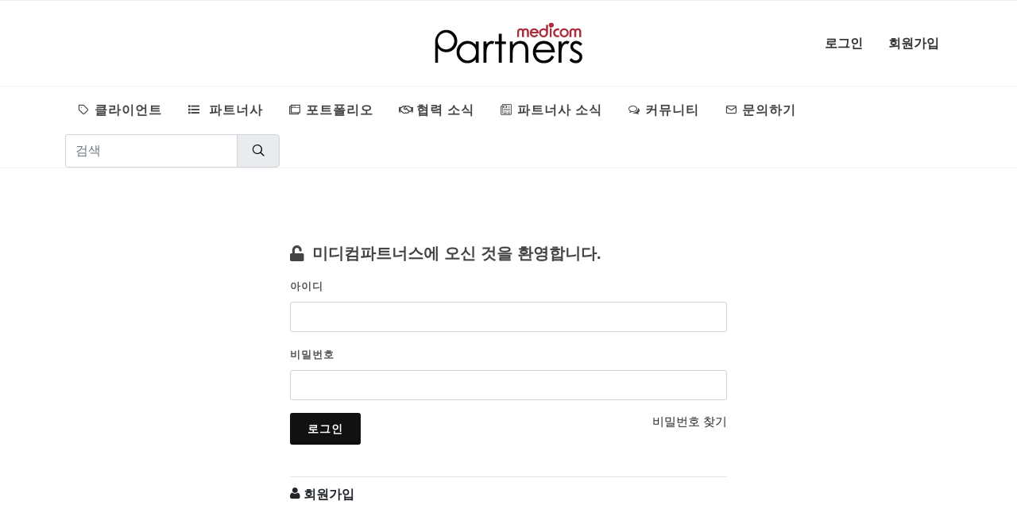

--- FILE ---
content_type: text/html; charset=UTF-8
request_url: https://www.medicompartners.co.kr/partners/view.php?code=st4drone
body_size: 46660
content:
<!DOCTYPE html>
<html lang="ko" xmlns="http://www.w3.org/1999/xhtml">
<head>
        <meta charset="utf-8">
        <meta http-equiv="X-UA-Compatible" content="IE=edge">
   <title>미디컴파트너스</title>
        <meta name="author" content="partners">
        <meta name="robots" content="all,follow">
<meta name="keywords" content="파트너스, 인플루언서, 디자인, 영상, 포토, 개발, 모델, 행사, 마케팅, 제휴">
<meta name="description" content="인플루언서, 디자인, 영상, 포토, 개발, 모델, 행사, 마케팅, 제휴 - 협력사 네트워크 플랫폼 ">
<meta property="og:image" content="../images/icon.jpg">
<meta property="og:type" content="website">
 <meta property="og:title" content="미디컴파트너스">
 <meta property="og:description" content="인플루언서, 디자인, 영상, 포토, 개발, 모델, 행사, 마케팅, 제휴 - 협력사 네트워크 플랫폼">
 <meta property="og:url" content="https://www.medicompartners.co.kr">
<link rel="canonical" href="https://www.medicompartners.co.kr">
        <!-- Favicon and Touch Icons-->
        <link rel="apple-touch-icon" sizes="180x180" href="../images/apple-icon-180x180.png">
        <link rel="icon" type="image/png" sizes="32x32" href="../images/favicon-32x32.png">
        <link rel="icon" type="image/png" sizes="16x16" href="../images/favicon-16x16.png">

	<!-- Stylesheets
	============================================= -->
	<link href="https://fonts.googleapis.com/css?family=Lato:300,400,400i,700|Poppins:300,400,500,600,700|PT+Serif:400,400i&display=swap" rel="stylesheet" type="text/css" />
	<link rel="stylesheet" href="../css_up/bootstrap.css?v=1.1" type="text/css" />
	<link rel="stylesheet" href="../css_up/style.css" type="text/css" />
	<link rel="stylesheet" href="../css_up/dark.css" type="text/css" />
	<link rel="stylesheet" href="../css_up/font-icons.css" type="text/css" />
	<link rel="stylesheet" href="../css_up/animate.css" type="text/css" />
	<link rel="stylesheet" href="../css_up/magnific-popup.css" type="text/css" />
	<link rel="stylesheet" href="../css_up/swiper.css" type="text/css" />
	<link rel="stylesheet" href="../css_up/custom.css" type="text/css" />
	<!-- Star Rating CSS -->
	<link rel="stylesheet" href="../css_up/components/bs-rating.css" type="text/css" />
	<link rel="stylesheet" href="../css_up/components/bs-filestyle.css" type="text/css" />
	<meta name="viewport" content="width=device-width, initial-scale=1" />
<meta name="naver-site-verification" content="f496939f99459d608d53e2dd4e07b675e9c623aa" />

	<!-- Document Title
	============================================= -->

<!-- Global site tag (gtag.js) - Google Analytics -->
<script async src="https://www.googletagmanager.com/gtag/js?id=G-RTSXS19XY2"></script>
<script>
  window.dataLayer = window.dataLayer || [];
  function gtag(){dataLayer.push(arguments);}
  gtag('js', new Date());

  gtag('config', 'G-RTSXS19XY2');
</script>
<script type="text/javascript" src="//wcs.naver.net/wcslog.js"></script>
<script type="text/javascript">
if(!wcs_add) var wcs_add = {};
wcs_add["wa"] = "169e952a819ccc0";
if(window.wcs) {
  wcs_do();
}
</script>

</head>

<body class="stretched">
<script>alert('로그인 / 회원가입후 이용하세요.');top.location.href='../member/login.php';</script><style>
.rating-sm .caption
{
display:none;
}
</style>
	<!-- Document Wrapper
	============================================= -->
	<div id="wrapper" class="clearfix">

	<!-- Top Bar
		============================================= -->
<div id="top-bar">
    <div class="container clearfix">

        <div class="row justify-content-between">
            <div class="col-12 col-md-auto">

                <!-- Top Links
						============================================= -->
                <div class="top-links on-click">
                    
                </div>
                <!-- .top-links end -->

            </div>

            <div class="col-12 col-md-auto on-click top-links">
	            </div>

        </div>

    </div>
</div>
<!-- #top-bar end -->

<!-- Header
		============================================= -->
<header id="header" class="header-size-sm" data-sticky-shrink="false">
<!--상단로고-->
<div class="container">
				<div class="header-row justify-content-between my-3">

					<!-- Logo
					============================================= -->
					<div id="logo" class="col-auto ms-auto ms-mb-0 me-mb-0 order-md-2">
						<a href="../index.php" class="standard-logo"><img class="mx-auto" src="../images/m_logo_up.png" alt="Logo"></a>
						<a href="../index.php" class="retina-logo"><img class="mx-auto" src="../images/m_logo_up.png" alt="Logo"></a>
					</div><!-- #logo end -->

					<div class="w-100 d-block d-md-none"></div>

					<div class="col-12 col-sm-6 col-md-4 justify-content-center justify-content-sm-start d-flex order-md-1 mb-4 mb-sm-0">

					</div>

					<div class="col-12 col-sm-6 col-md-4 order-md-3 mb-4 mb-md-0">

					<div class="top-links ">


 	<ul class="top-links-container nav align-items-center justify-content-center justify-content-sm-end">
<li class="nav-item">
								<a class="nav-link text-uppercase fw-semibold " href="../member/login.php" >로그인</a>
							</li>
<li class="nav-item">
								<a class="nav-link text-uppercase fw-semibold " href="../member/join.php" >회원가입</a>
							</li>						
						</ul>
						</div>
</div>

				</div>
			</div>
<!--상단로고-->

<div id="header-wrap" class="border-top border-f5">
    <div class="container">
        <div class="header-row justify-content-between">

            <div class="header-misc m-0">

                <!-- Top Search
							============================================= -->
<form class="m-0 " action="../search.php" method="get" style="max-width:400px;">
<div class="input-group w-100 mx-auto float-end">
							<input type="text" id="icons-filter" class="form-control" name="search" placeholder="검색"  autocomplete="off" value="">
							<span class="input-group-text">
<button type="submit" style="border: 0px !important;background-color: #e9ecef;">
								<i class="icon-line-search"></i></button>
							</span>
						</div>
      </form>
                <!-- #top-search end -->

            </div>

						<div id="primary-menu-trigger">
							<svg class="svg-trigger" viewBox="0 0 100 100"><path d="m 30,33 h 40 c 3.722839,0 7.5,3.126468 7.5,8.578427 0,5.451959 -2.727029,8.421573 -7.5,8.421573 h -20"></path><path d="m 30,50 h 40"></path><path d="m 70,67 h -40 c 0,0 -7.5,-0.802118 -7.5,-8.365747 0,-7.563629 7.5,-8.634253 7.5,-8.634253 h 20"></path></svg>
						</div>
            <!-- Primary Navigation
						============================================= -->
            <nav class="primary-menu">

            <ul class="menu-container">
 <li class="menu-item ">
                <a class="menu-link" href="https://www.medicompr.co.kr/client.php" target="_blank"><div><i class="icon-line-tag"></i>클라이언트</div></a>
                </li>

                <li class="menu-item">
                <a class="menu-link" href="#"><div><i class="icon-list"></i> 파트너사</div></a>
                <ul class="sub-menu-container">
                    <li class="menu-item mega-menu mega-menu-small">
                    <a class="menu-link" href="../partners/list.php?category=인플루언서&catesub=전체"><div><i class="icon-line-award"></i>인플루언서</div></a>
                    <div class="mega-menu-content">
                        <div class="row mx-0">
                            <ul class="sub-menu-container mega-menu-column col">
 <li class="menu-item">
                                <a class="menu-link" href="../partners/list.php?category=인플루언서&catesub=동물/펫"><div>동물/펫</div></a>
                                </li>
                                <li class="menu-item">
                                <a class="menu-link" href="../partners/list.php?category=인플루언서&catesub=뷰티/패션"><div>뷰티/패션</div></a>
                                </li>
                                <li class="menu-item">
                                <a class="menu-link" href="../partners/list.php?category=인플루언서&catesub=먹방"><div>먹방</div></a>
                                </li>
                                <li class="menu-item">
                                <a class="menu-link" href="../partners/list.php?category=인플루언서&catesub=엔터테이너"><div>엔터테이너</div></a>
                                </li>
                                <li class="menu-item">
                                <a class="menu-link" href="../partners/list.php?category=인플루언서&catesub=일상/리뷰"><div>일상/리뷰</div></a>
                                </li>
                                <li class="menu-item">
                                <a class="menu-link" href="../partners/list.php?category=인플루언서&catesub=게임"><div>게임</div></a>
                                </li>
                                <li class="menu-item">
                                <a class="menu-link" href="../partners/list.php?category=인플루언서&catesub=IT/전자기기"><div>IT/전자기기</div></a>
                                </li>
                                <li class="menu-item">
                                <a class="menu-link" href="../partners/list.php?category=인플루언서&catesub=음악/댄스"><div>음악/댄스</div></a>
                                </li>
                                <li class="menu-item">
                                <a class="menu-link" href="../partners/list.php?category=인플루언서&catesub=리빙/인테리어"><div>리빙/인테리어</div></a>
                                </li>
                            </ul>
                            <ul class="sub-menu-container mega-menu-column col">
                                <li class="menu-item">
                                <a class="menu-link" href="../partners/list.php?category=인플루언서&catesub=여행/아웃도어"><div>여행/아웃도어</div></a>
                                </li>             
                                <li class="menu-item">
                                <a class="menu-link" href="../partners/list.php?category=인플루언서&catesub=요리/베이킹"><div>요리/베이킹</div></a>
                                </li>                  
                                <li class="menu-item">
                                <a class="menu-link" href="../partners/list.php?category=인플루언서&catesub=스포츠/건강"><div>스포츠/건강</div></a>
                                </li>
                                <li class="menu-item">
                                <a class="menu-link" href="../partners/list.php?category=인플루언서&catesub=자동차"><div>자동차</div></a>
                                </li>
                                <li class="menu-item">
                                <a class="menu-link" href="../partners/list.php?category=인플루언서&catesub=키즈"><div>키즈</div></a>
                                </li>
                                <li class="menu-item">
                                <a class="menu-link" href="../partners/list.php?category=인플루언서&catesub=교육"><div>교육</div></a>
                                </li>
                                <li class="menu-item">
                                <a class="menu-link" href="../partners/list.php?category=인플루언서&catesub=이슈/트렌드"><div>이슈/트렌드</div></a>
                                </li>
                                <li class="menu-item">
                                <a class="menu-link" href="../partners/list.php?category=인플루언서&catesub=예술/공연"><div>예술/공연</div></a>
                                </li>
                            </ul>
                        </div>
                    </div>
                    </li>

                    <li class="menu-item mega-menu mega-menu-small">
                    <a class="menu-link" href="../partners/list.php?category=디자인&catesub=전체"><div><i class="icon-picture"></i>디자인</div></a>
                    <div class="mega-menu-content">
                        <div class="row mx-0">
                            <ul class="sub-menu-container mega-menu-column col">
                                <li class="menu-item">
                                <a class="menu-link" href="../partners/list.php?category=디자인&catesub=일러스트/웹툰/이모티콘"><div>일러스트/웹툰/이모티콘</div></a>
                                </li>
                                <li class="menu-item">
                                <a class="menu-link" href="../partners/list.php?category=디자인&catesub=PPT/인포그래픽"><div>PPT/인포그래픽</div></a>
                                </li>
                                <li class="menu-item">
                                <a class="menu-link" href="../partners/list.php?category=디자인&catesub=웹디자인/상세페이지"><div>웹디자인/상세페이지</div></a>
                                </li>
                                <li class="menu-item">
                                <a class="menu-link" href="../partners/list.php?category=디자인&catesub=패키지디자인"><div>패키지디자인</div></a>
                                </li>
                                <li class="menu-item">
                                <a class="menu-link" href="../partners/list.php?category=디자인&catesub=3D프린팅"><div>3D프린팅</div></a>
                                </li>
                                <li class="menu-item">
                                <a class="menu-link" href="../partners/list.php?category=디자인&catesub=편집디자인"><div>편집디자인</div></a>
                                </li>
                            </ul>
                            <ul class="sub-menu-container mega-menu-column col">
                                <li class="menu-item">
                                <a class="menu-link" href="../partners/list.php?category=디자인&catesub=로고/캘리그라피/타이포디자인"><div>로고/캘리그라피/타이포디자인</div></a>
                                </li>
                                <li class="menu-item">
                                <a class="menu-link" href="../partners/list.php?category=디자인&catesub=VR/메타버스/게임"><div>VR/메타버스/게임</div></a>
                                </li>
                                <li class="menu-item">
                                <a class="menu-link" href="../partners/list.php?category=디자인&catesub=인쇄/간판/시공/랩핑"><div>인쇄/간판/시공/랩핑</div></a>
                                </li>
                                <li class="menu-item">
                                <a class="menu-link" href="../partners/list.php?category=디자인&catesub=건축/인테리어/공간디자인"><div>건축/인테리어/공간디자인</div></a>
                                </li>
                                <li class="menu-item">
                                <a class="menu-link" href="../partners/list.php?category=디자인&catesub=상품디자인"><div>상품디자인</div></a>
                                </li>
                                <li class="menu-item">

                                </li>
                            </ul>
                        </div>
                    </div>
                    </li>
                    <li class="menu-item mega-menu mega-menu-small">
                    <a class="menu-link" href="../partners/list.php?category=영상/포토&catesub=전체"><div><i class="icon-video1"></i>영상/포토</div></a>
                    <div class="mega-menu-content">
                        <div class="row mx-0">
                            <ul class="sub-menu-container mega-menu-column col">
                                <li class="menu-item">
                                <a class="menu-link" href="../partners/list.php?category=영상/포토&catesub=영상촬영/편집"><div>영상촬영/편집</div></a>
                                </li>
                                <li class="menu-item">
                                <a class="menu-link" href="../partners/list.php?category=영상/포토&catesub=유튜브제작"><div>유튜브제작</div></a>
                                </li>
                                <li class="menu-item">
                                <a class="menu-link" href="../partners/list.php?category=영상/포토&catesub=애니메이션"><div>애니메이션</div></a>
                                </li>
                                <li class="menu-item">
                                <a class="menu-link" href="../partners/list.php?category=영상/포토&catesub=온라인생중계"><div>온라인생중계</div></a>
                                </li>
                                <li class="menu-item">
                                <a class="menu-link" href="../partners/list.php?category=영상/포토&catesub=3D/VR"><div>3D/VR</div></a>
                                </li>
                                <li class="menu-item">
                                <a class="menu-link" href="../partners/list.php?category=영상/포토&catesub=영상자막/템플릿"><div>영상자막/템플릿</div></a>
                                </li>
                            </ul>
                            <ul class="sub-menu-container mega-menu-column col">
                                <li class="menu-item">
                                <a class="menu-link" href="../partners/list.php?category=영상/포토&catesub=사진촬영"><div>사진촬영</div></a>
                                </li>
                                <li class="menu-item">
                                <a class="menu-link" href="../partners/list.php?category=영상/포토&catesub=스타일링"><div>스타일링</div></a>
                                </li>
                                <li class="menu-item">
                                <a class="menu-link" href="../partners/list.php?category=영상/포토&catesub=영상/녹취록타이핑"><div>영상/녹취록타이핑</div></a>
                                </li>
                                <li class="menu-item">
                                <a class="menu-link" href="../partners/list.php?category=영상/포토&catesub=성우"><div>성우</div></a>
                                </li>
                                <li class="menu-item">
                                <a class="menu-link" href="../partners/list.php?category=영상/포토&catesub=음악/사운드"><div>음악/사운드</div></a>
                                </li>
                                <li class="menu-item">
                                <a class="menu-link" href="../partners/list.php?category=영상/포토&catesub=스튜디오렌탈"><div>스튜디오렌탈</div></a>
                                </li>
                            </ul>
                        </div>
                    </div>
                    </li>
                    <li class="menu-item mega-menu mega-menu-small">
                    <a class="menu-link" href="../partners/list.php?category=개발&catesub=전체"><div><i class="icon-line-monitor"></i>개발</div></a>
                    <div class="mega-menu-content">
                        <div class="row mx-0">
                            <ul class="sub-menu-container mega-menu-column col">
                                <li class="menu-item">
                                <a class="menu-link" href="../partners/list.php?category=개발&catesub=기획"><div>기획</div></a>
                                </li>
                                <li class="menu-item">
                                <a class="menu-link" href="../partners/list.php?category=개발&catesub=웹개발"><div>웹개발</div></a>
                                </li>
                                <li class="menu-item">
                                <a class="menu-link" href="../partners/list.php?category=개발&catesub=앱개발"><div>앱개발</div></a>
                                </li>
                                <li class="menu-item">
                                <a class="menu-link" href="../partners/list.php?category=개발&catesub=프로그램개발"><div>프로그램개발</div></a>
                                </li>

                            </ul>
                            <ul class="sub-menu-container mega-menu-column col">
                                <li class="menu-item">
                                <a class="menu-link" href="../partners/list.php?category=개발&catesub=임베디드HW/SW"><div>임베디드HW/SW</div></a>
                                </li>
                                <li class="menu-item">
                                <a class="menu-link" href="../partners/list.php?category=개발&catesub=게임"><div>게임</div></a>
                                </li>
                                <li class="menu-item">
                                <a class="menu-link" href="../partners/list.php?category=개발&catesub=데이터베이스/분석리포트"><div>데이터베이스/분석리포트</div></a>
                                </li>
                                <li class="menu-item">
                                <a class="menu-link" href="../partners/list.php?category=개발&catesub=블록체인/보안"><div>블록체인/보안</div></a>
                                </li>

                            </ul>
                        </div>
                    </div>
                    </li>
                    <li class="menu-item mega-menu mega-menu-small">
                    <a class="menu-link" href="../partners/list.php?category=모델/행사&catesub=전체"><div><i class="icon-user3"></i>모델/행사</div></a>
                    <div class="mega-menu-content">
                        <div class="row mx-0">
                            <ul class="sub-menu-container mega-menu-column col">
                                <li class="menu-item">
                                <a class="menu-link" href="../partners/list.php?category=모델/행사&catesub=모델/MC"><div>모델/MC</div></a>
                                </li>
                                <li class="menu-item">
                                <a class="menu-link" href="../partners/list.php?category=모델/행사&catesub=행사/공연"><div>행사/공연</div></a>
                                </li>
                                <li class="menu-item">
                                <a class="menu-link" href="../partners/list.php?category=모델/행사&catesub=라이브커머스"><div>라이브커머스</div></a>
                                </li>
                                <li class="menu-item">
                                <a class="menu-link" href="../partners/list.php?category=모델/행사&catesub=종합광고"><div>종합광고</div></a>
                                </li>

                            </ul>
                            <ul class="sub-menu-container mega-menu-column col">
                                <li class="menu-item">
                                <a class="menu-link" href="../partners/list.php?category=모델/행사&catesub=옥외/오프라인광고"><div>옥외/오프라인광고</div></a>
                                </li>
                                <li class="menu-item">
                                <a class="menu-link" href="../partners/list.php?category=모델/행사&catesub=네이밍/카피라이팅"><div>네이밍/카피라이팅</div></a>
                                </li>
                                <li class="menu-item">
                                <a class="menu-link" href="../partners/list.php?category=모델/행사&catesub=기념품/판촉물"><div>기념품/판촉물</div></a>
                                </li>
                                <li class="menu-item">
                                <a class="menu-link" href="../partners/list.php?category=모델/행사&catesub=운송/설치"><div>운송/설치</div></a>
                                </li>

                            </ul>
                        </div>
                    </div>
                    </li>
                    <li class="menu-item mega-menu mega-menu-small">
                    <a class="menu-link" href="../partners/list.php?category=마케팅/제휴&catesub=전체"><div><i class="icon-handshake1"></i>마케팅/제휴</div></a>
                    <div class="mega-menu-content">
                        <div class="row mx-0">
                            <ul class="sub-menu-container mega-menu-column col">
                                <li class="menu-item">
                                <a class="menu-link" href="../partners/list.php?category=마케팅/제휴&catesub=SNS/카페"><div>SNS/카페</div></a>
                                </li>
                                <li class="menu-item">
                                <a class="menu-link" href="../partners/list.php?category=마케팅/제휴&catesub=모바일앱"><div>모바일앱</div></a>
                                </li>
                                <li class="menu-item">
                                <a class="menu-link" href="../partners/list.php?category=마케팅/제휴&catesub=쇼핑몰/스토어"><div>쇼핑몰/스토어</div></a>
                                </li>
                                <li class="menu-item">
                                <a class="menu-link" href="../partners/list.php?category=마케팅/제휴&catesub=체험단/기자단"><div>체험단/기자단</div></a>
                                </li>

                            </ul>
                            <ul class="sub-menu-container mega-menu-column col">
                                <li class="menu-item">
                                <a class="menu-link" href="../partners/list.php?category=마케팅/제휴&catesub=언론/출판"><div>언론/출판</div></a>
                                </li>
                                <li class="menu-item">
                                <a class="menu-link" href="../partners/list.php?category=마케팅/제휴&catesub=원고작성/교열"><div>원고작성/교열</div></a>
                                </li>
                                <li class="menu-item">
                                <a class="menu-link" href="../partners/list.php?category=마케팅/제휴&catesub=모니터링/리서치"><div>모니터링/리서치</div></a>
                                </li>
                                <li class="menu-item">
                                <a class="menu-link" href="../partners/list.php?category=마케팅/제휴&catesub=통번역"><div>통번역</div></a>
                                </li>

                            </ul>
                        </div>
                    </div>
                    </li>

                </ul>
                </li>
                <li class="menu-item">
                <a class="menu-link" href="../portfolio/list.php?category=전체"><div><i class="icon-windows1"></i>포트폴리오</div></a>
                <ul class="sub-menu-container">
                    <li class="menu-item">
                    <a class="menu-link" href="../portfolio/list.php?category=인플루언서"><div>인플루언서</div></a>
                    </li>
                    <li class="menu-item">
                    <a class="menu-link" href="../portfolio/list.php?category=디자인"><div>디자인</div></a>
                    </li>
                    <li class="menu-item">
                    <a class="menu-link" href="../portfolio/list.php?category=영상/포토"><div>영상/포토</div></a>
                    </li>
                    <li class="menu-item">
                    <a class="menu-link" href="../portfolio/list.php?category=개발"><div>개발</div></a>
                    </li>
                    <li class="menu-item">
                    <a class="menu-link" href="../portfolio/list.php?category=모델/행사"><div>모델/행사</div></a>
                    </li>
                    <li class="menu-item">
                    <a class="menu-link" href="../portfolio/list.php?category=마케팅/제휴"><div>마케팅/제휴</div></a>
                    </li>                    
                </ul>
                </li>

				<li class="menu-item ">
                <a class="menu-link" href="../partners_work_list.php"><div><i class="icon-handshake1"></i>협력 소식</div></a>
                </li>

				<li class="menu-item ">
                <a class="menu-link" href="../partners_news_list.php"><div><i class="icon-news"></i>파트너사 소식</div></a>
                </li>

		<li class="menu-item ">
                <a class="menu-link" href="../comm/partners_comm_list.php"><div><i class="icon-comments-alt"></i>커뮤니티</div></a>
                </li>

               <li class="menu-item ">
                <a class="menu-link" href="../contactus/index.php"><div><i class="icon-line-mail"></i>문의하기</div></a>
                </li>

            </ul>

            </nav><!-- #primary-menu end -->



        </div>

    </div>
</div>
<div class="header-wrap-clone"></div>
</header><!-- #header end -->
<div class="mx-auto mb-0 clearfix" style="max-width: 750px;min-height: 500px;"">

				<section class="pt-3">
					<div class="container clearfix">
<div class="entry-image mb-1">

												<div class="masonry-thumbs grid-container " >
	<a class="grid-item" href="javascript:photo_click();" ><img src="../upload/mypage/202203/20220302/1646187946570732_crop_250x250.jpg" alt="Image"></a>


												</div>
											</div>
</div>
		</section>



		<!-- Content
		============================================= -->
		<section id="content">
			<div class="content-wrap pt-3">

				<section id="" class="page-section">
					<div class="container clearfix">

						<div class="heading-block center mb-2">
							<h2>스튜디오사드론<span class="fs--14 m-2" style="color:#6c757d;">영상/포토 </span></h2>
 <h4 class="d-flex justify-content-center mt-1"><div class="tagcloud ">																	<span class=" catesub">영상촬영/편집</span>
																																			<span class=" catesub">유튜브제작</span>
																		</div></h4>
    <div class="col-12 text-center mt-1">
            <a href="javascript:alert('로그인 후 문의하시기 바랍니다.');top.location.href='../member_up/login.php';" class="button button-3d button-mini button-rounded  button-purple  fs--14" >문의하기</a>
                        </div>
						</div>

					</div>
		</section>
		<section>
					<div class="tabs tabs-alt tabs-tb clearfix" id="tab-menu">

								<ul class="tab-nav clearfix view_smenu">
									<li><a href="#tabs-home" class="home_re"><i class="icon-home2 me-0"></i></a></li>
									<li><a href="#tabs-news" class="menu_re">소식</a></li>
									<li><a href="#tabs-review" class="menu_re">리뷰</a></li>
									<li ><a href="#tabs-photo" class="photo_re">포트폴리오</a></li>
									<li ><a href="#tabs-info" class="menu_re">정보</a></li>
								</ul>

								<div class="tab-container">

									<div class="tab-content clearfix fs--13" id="tabs-home">
											유튜브 영상을 메인으로 제작하는 프로덕션입니다<br />
Mnet에서 경험한 저희의 젊은 감각과 클라이언트의 요청 사항을 적절히 배치하여 최적의 콘텐츠를 만들어 드립니다<br />


<iframe src="../pdf/web/viewer.php?mp_idx=1418" width="100%" height="400" frameborder="0" style="margin-top:20px;"></iframe>


									</div>
									<div class="tab-content clearfix" id="tabs-news">
									<table class="table table-hover text-center fs--13">
							  <thead>
								<tr class="">
								  <th style="width:10%;">#</th>
								  <th  style="width:60%;">제 목</th>
								  <th style="width:15%;">등록일</th>
								</tr>
							  </thead>
							  <tbody>
							
    </tbody>
</table>
									</div>
									<div class="tab-content clearfix" id="tabs-review">
									<!--리뷰-->
<div id="reviews" class="clearfix">

													<ol class="commentlist clearfix">
 												

													</ol>
<a  href="./review_write.php?code=st4drone" class="button button-3d m-0 float-end"  data-lightbox="ajax">
						리뷰등록</a>

												

												</div>
<!--리뷰-->
									</div>
									<div class="tab-content clearfix" id="tabs-photo">
<!--사진리스트-->
<div class="row" data-lightbox="gallery">

</div>
<!--사진리스트-->
									</div>
									<div class="tab-content clearfix " id="tabs-info">

							<div class="fancy-title title-border mb-2">
								<h4>홈페이지</h4>
							</div>
							<div class="form-widget"><h5><a href="https://studio4drone.wixsite.com/portfolio" target="_blank">https://studio4drone.wixsite.com/portfolio</a></h5></div>
	
</div>


</div>
</div>
	</section>




			</div>
		</section><!-- #content end -->

</div>

</div>
<!-- 문의하기 모달 뷰-->

<div class="modal fade" id="partners_contact" tabindex="-1" aria-labelledby="myModalLabel" style="display: none;" aria-hidden="true">
    <div class="modal-dialog modal-dialog-centered" role="document">
        <div class="modal-content">
<form class="bs-validate" action="../process/contact_proc.php" method="post" name="contact_frm" id="contact_frm"  enctype="multipart/form-data" autocomplete="off">
            <input type="hidden" name="contact_id" value="st4drone">
            <div class="modal-header">
                <h5 class="modal-title" id="contactModalLabel">문의하기</h5>
           	<button type="button" class="btn-close btn-sm" data-bs-dismiss="modal" aria-hidden="true"></button>
            </div>
            <div class="modal-body">
       
          <div class="form-group">
            <label for="contact_company" class="col-form-label">문의업체</label>
            <input type="text" class="form-control" id="contact_company"  name="contact_company" readonly value="스튜디오사드론">
          </div>
		  <div class="form-group">
            <label for="contact_title" class="col-form-label">제목</label>
            <input type="text" class="form-control" id="contact_title"  name="contact_title">
          </div>
          <div class="form-group">
            <label for="contact_message" class="col-form-label">내용</label>
            <textarea class="form-control" id="contact_message"  name="contact_message"></textarea>
          </div>

            </div>
            <div class="modal-footer">
               <button type="button" class="btn btn-secondary" data-bs-dismiss="modal" aria-hidden="true" >닫기</button>
        <button type="button" class="btn btn-primary" onclick="contact_result();">문의하기</button>
            </div>
            </form>
        </div>
    </div>
</div>
<!--문의하기 모달 뷰-->


		<!-- Footer
		============================================= -->

<footer id="footer" class="bg-white border-top border-f2 mt-0">
            <div class="container-lg container-fluid">
                <div class="pt-4 pb-2">
                    <div class="row ">
                        <div class="col-md-12 col-lg-12 ">
                            <h4 class="mb-3 text-dark font-weight-bold">MEDICOMPARTNERS. <span class="float-end"><a href="https://www.facebook.com/%EB%AF%B8%EB%94%94%EC%BB%B4%ED%8C%8C%ED%8A%B8%EB%84%88%EC%8A%A4-102003579243528" class="social-icon si-dark si-colored si-facebook mb-0" style="margin-right: 10px;" target="_blank">
													<i class="icon-facebook"></i>
													<i class="icon-facebook"></i>
												</a><a href="https://www.youtube.com/channel/UC_d8vhOg6-d6FH5Kp3k1_tw" class="social-icon si-dark si-colored si-youtube mb-0" style="margin-right: 10px;" target="_blank">
													<i class="icon-youtube"></i>
													<i class="icon-youtube"></i>
												</a><a href="https://www.instagram.com/medicom.ptn/" class="social-icon si-dark si-colored si-instagram mb-0" style="margin-right: 10px;" target="_blank">
													<i class="icon-line-instagram"></i>
													<i class="icon-line-instagram"></i>
												</a></span></h4>
							<p class="text-gray mb-1 ">상호 : 미디컴 | 대표자명 : 이재국 | 개인정보책임자 : 미디컴</p>
								<p class="text-gray mb-1">사업자등록번호 : 116-01-32823 | 이메일 : <a href="mailto:partners@medicompr.co.kr" class="text-gray">partners@medicompr.co.kr</a></p>
								<p class="text-gray mb-1">주소 : 서울시 중구 한강대로 416 서울스퀘어 5층</p>                          
                        </div><!-- end col -->
                    </div><!-- end row -->
                </div>

                <!--hr class="border-white my-1"-->

                <div class="pt-2 pb-2 text-md-end">
                    <div class="row  ">
                        <div class="col-auto col-12 ">
                            <p class="text-gray"><a href="../partners.php"  >서비스소개</a> | <a href="https://proximal-calculator-da6.notion.site/4ef4ad5fa2f84e9492cd9a4a4327eb6d"  target="_blank" >이용약관</a> | <a href="https://proximal-calculator-da6.notion.site/5f6e95dd3cfb400ab0ad46d0b56eecb8"  target="_blank" >개인정보처리방침</a></p>

                        </div><!-- end col -->
                    </div><!-- end row -->
                </div>
            </div><!-- end container -->
        </footer>




	</div><!-- #wrapper end -->

	<!-- Go To Top
	============================================= -->
	<div id="gotoTop" class="icon-angle-up"></div>

	<!-- JavaScripts
	============================================= -->
	<script src="../js_up/jquery.js"></script>
	<script src="../js_up/plugins.min.js"></script>
	<script src="../js_up/jquery.form.js"></script>

	<!-- Bootstrap File Upload Plugin -->
	<script src="../js_up/components/bs-filestyle.js"></script>
	<!-- Star Rating Plugin -->
	<script src="../js_up/components/star-rating.js"></script>

	<!-- Footer Scripts
	============================================= -->
	<script src="../js_up/functions.js"></script>

 <script type="text/javascript" charset="utf-8" src="../js/jquery.textroll.js"></script>
<script type="text/javascript" charset="utf-8">

        $(function(){
$('.textroll').show();
            // delay demo.
            $(".textroll").textroll({
                speed: 500,
                delay: 1500
            });

var element = $(".blink");
var shown = true;

setInterval(toggle, 500);


 


function toggle() {
   if(shown) {
       element.hide();
       shown = false;
   } else {
       element.show();
       shown = true;
   }
}
 });
</script>

<script>
		jQuery(document).ready( function(){
/*
			$("#mp_logofile").fileinput({
				required: true,
				browseClass: "btn btn-secondary",
				browseIcon: "",
				removeClass: "btn btn-danger",
				removeLabel: "",
				removeIcon: "<i class='icon-trash-alt1'></i>",
				showUpload: false
			});

			$("#mp_company_imgfile1").fileinput({
				required: true,
				browseClass: "btn btn-secondary",
				browseIcon: "",
				removeClass: "btn btn-danger",
				removeLabel: "",
				removeIcon: "<i class='icon-trash-alt1'></i>",
				showUpload: false
			});

			$("#mp_company_imgfile2").fileinput({
				required: false,
				browseClass: "btn btn-secondary",
				browseIcon: "",
				removeClass: "btn btn-danger",
				removeLabel: "",
				removeIcon: "<i class='icon-trash-alt1'></i>",
				showUpload: false
			});

			$("#mp_company_imgfile3").fileinput({
				required: false,
				browseClass: "btn btn-secondary",
				browseIcon: "",
				removeClass: "btn btn-danger",
				removeLabel: "",
				removeIcon: "<i class='icon-trash-alt1'></i>",
				showUpload: false
			});

			$("#mp_company_introfile").fileinput({
				required: false,
				browseClass: "btn btn-secondary",
				browseIcon: "",
				removeClass: "btn btn-danger",
				removeLabel: "",
				removeIcon: "<i class='icon-trash-alt1'></i>",
				showUpload: false
			});

			$("#mp_company_infofile").fileinput({
				required: true,
				browseClass: "btn btn-secondary",
				browseIcon: "",
				removeClass: "btn btn-danger",
				removeLabel: "",
				removeIcon: "<i class='icon-trash-alt1'></i>",
				showUpload: false
			});


			$("#mp_company_bankfile").fileinput({
				required: true,
				browseClass: "btn btn-secondary",
				browseIcon: "",
				removeClass: "btn btn-danger",
				removeLabel: "",
				removeIcon: "<i class='icon-trash-alt1'></i>",
				showUpload: false
			});


*/



		})
	</script>
<script>


function contact_result(){
	var frm = document.contact_frm;

		if($(frm.contact_title).val()=="") {
		alert("문의 제목을 입력하세요");
		$(frm.contact_title).focus();
		return false;
	}


	if($(frm.contact_message).val()=="") {
		alert("문의 내용을 입력하세요");
		$(frm.contact_message).focus();
		return false;
	}
	//frm.method="post";
	//frm.action="/manager/process/login.php";
	//frm.submit();
        	$('#contact_frm').ajaxForm({
        	//  alert('222');
        	dataType : 'json',
        	success : function(data) {
        	alert(data.message);
        	if(data.result=="mypage") {
         location.reload();
        	}else {
        	 location.reload();
        	}

        	}
        	,beforeSend:function(){
        	//(이미지 보여주기 처리)
        	$('.wrap-loading').removeClass('display-none');
        	}
        	,complete:function(){
        	// (이미지 감추기 처리)
        	$('.wrap-loading').addClass('display-none');
        	},
        	error:function(request,status,error){
        	alert("code:"+request.status+"\n"+"message:"+request.responseText+"\n"+"error:"+error);

        	}
        	}).submit();

}
;



</script>

<script>
var isEnd = false;
$(document).ready(function() {

var width_size = window.outerWidth;

  if (width_size <= 600) {
	  $('.table').addClass('table-responsive');
  }
  else
	{
	  $('.table').removeClass('table-responsive');
	}


});

	function review_delete(s_review_idx,s_review_id) {
		if(confirm("삭제하시겠습니까?")){
			$.ajax({
				type: "POST",
				dataType: "json",
				url: "../process/review_proc.php?mode=delete&s_review_idx="+s_review_idx+"&s_review_id="+s_review_id,
				beforeSend: function (x) {
					//if (x && x.overrideMimeType) { x.overrideMimeType("application/xml;charset=UTF-8"); }
				},
				success: function (json) {
				
						top.location.reload();
									},
				error: function (xhl, status, error) {			
				}
			});
		}
	}

function photo_click(){
$(".photo_re").trigger("click");
var offset = $("#tab-menu").offset(); //해당 위치 반환
$("html, body").animate({scrollTop: offset.top - 80},500); 
}


$(document).ready(function() {

$('.home_re').on('click', function(){
var offset = $("#wrapper").offset(); //해당 위치 반환
$("html, body").animate({scrollTop: offset.top},500); 
});

$('.menu_re').on('click', function(){
var offset = $("#tab-menu").offset(); //해당 위치 반환
$("html, body").animate({scrollTop: offset.top - 80},500); 
});
$('.photo_re').on('click', function(){
var offset = $("#tab-menu").offset(); //해당 위치 반환
$("html, body").animate({scrollTop: offset.top - 80},500); 
});

$('.btn-more').on('click', function(){
addList('st4drone');
});

addList('st4drone');

});

var rowCount = 0;
var rowDesc = "DESC";
var dataTemp;
var txtCss = "";
var longTxt = "";


function addList(ord) {
	if(isEnd == true){
		return;
	}
	rowCount = rowCount + 1;
	$.ajax({
	type:"POST",
	url: "../process/review_list_proc.php?mode=detail&rowNum="+rowCount+"&rowDesc="+rowDesc+"&search="+ord,
	dataType:"json",
	success: function(json) {

	var htmlContent = "";
	var sid = "";
	var userName = "";
	var inDate = "";
	var use_product = "";
	var reason = "";
	var ellipsisYn = "";

  if(json == "")    {
	isEnd = true;
	$('.list_review_view').css('display', 'none');
  }
  else{
	    	if (json.detail.length < 6 )
	{
	isEnd = true;
	$('.list_review_view').css('display', 'none');
	}


	var num = 1;
	for (var i = 0; i < json.detail.length; i++) {
	
	var content = json.detail[i];
	s_idx = content.s_idx;
	s_w_id = content.s_w_id;
	mp_id = content.mp_id;
	s_rate = content.s_rate;
	s_name = content.s_name;
	s_content = content.s_content;


						htmlContent += "<div class=\"col-10 mb-4\">";
                            htmlContent += "<h6 class=\"font-weight-bold mb-2\">"+s_name+"</h6>";
							 htmlContent += "<div class=\"rating\">";
							    	for ( var k = 1; k < 6; k++ ) {
										if(k <= s_rate )
										{
							  htmlContent += " <label><i class=\"flaticon-star text-primary\"></i></label>";
										}else{
							  htmlContent += " <label><i class=\"flaticon-star\"></i></label>";
										}
									}
                           htmlContent += " </div>";
                            htmlContent += "<p class=\"font-size-14\">"+s_content+"</p>";                           
                        htmlContent += "</div>  <hr class=\"border-top-0\" />";


	num = num + 1;

	}

  }

	if (htmlContent != "") {
	$("#listLayer").append(htmlContent);
	$('.list li').slice(0, this.count).show(0);
	}
	},
	error:function(request,status,error){
	alert("code:"+request.status+"\n"+"message:"+request.responseText+"\n"+"error:"+error);
	}
	//error:function(e){
	//	alert(e.responseText);
	//}
	});
}

</script>

<script type="text/javascript">
$(window).resize(function (){
  // width값을 가져오기
  var width_size = window.outerWidth;

  if (width_size <= 600) {
	  $('.table').addClass('table-responsive');
  }
  else
	{
	  $('.table').removeClass('table-responsive');
	}
})

</script>

--- FILE ---
content_type: text/html; charset=UTF-8
request_url: https://www.medicompartners.co.kr/member/login.php
body_size: 41165
content:
<!DOCTYPE html>
<html lang="ko" xmlns="http://www.w3.org/1999/xhtml">
<head>
        <meta charset="utf-8">
        <meta http-equiv="X-UA-Compatible" content="IE=edge">
   <title>미디컴파트너스</title>
        <meta name="author" content="partners">
        <meta name="robots" content="all,follow">
<meta name="keywords" content="파트너스, 인플루언서, 디자인, 영상, 포토, 개발, 모델, 행사, 마케팅, 제휴">
<meta name="description" content="인플루언서, 디자인, 영상, 포토, 개발, 모델, 행사, 마케팅, 제휴 - 협력사 네트워크 플랫폼 ">
<meta property="og:image" content="../images/icon.jpg">
<meta property="og:type" content="website">
 <meta property="og:title" content="미디컴파트너스">
 <meta property="og:description" content="인플루언서, 디자인, 영상, 포토, 개발, 모델, 행사, 마케팅, 제휴 - 협력사 네트워크 플랫폼">
 <meta property="og:url" content="https://www.medicompartners.co.kr">
<link rel="canonical" href="https://www.medicompartners.co.kr">
        <!-- Favicon and Touch Icons-->
        <link rel="apple-touch-icon" sizes="180x180" href="../images/apple-icon-180x180.png">
        <link rel="icon" type="image/png" sizes="32x32" href="../images/favicon-32x32.png">
        <link rel="icon" type="image/png" sizes="16x16" href="../images/favicon-16x16.png">

	<!-- Stylesheets
	============================================= -->
	<link href="https://fonts.googleapis.com/css?family=Lato:300,400,400i,700|Poppins:300,400,500,600,700|PT+Serif:400,400i&display=swap" rel="stylesheet" type="text/css" />
	<link rel="stylesheet" href="../css_up/bootstrap.css?v=1.1" type="text/css" />
	<link rel="stylesheet" href="../css_up/style.css" type="text/css" />
	<link rel="stylesheet" href="../css_up/dark.css" type="text/css" />
	<link rel="stylesheet" href="../css_up/font-icons.css" type="text/css" />
	<link rel="stylesheet" href="../css_up/animate.css" type="text/css" />
	<link rel="stylesheet" href="../css_up/magnific-popup.css" type="text/css" />
	<link rel="stylesheet" href="../css_up/swiper.css" type="text/css" />
	<link rel="stylesheet" href="../css_up/custom.css" type="text/css" />
	<!-- Star Rating CSS -->
	<link rel="stylesheet" href="../css_up/components/bs-rating.css" type="text/css" />
	<link rel="stylesheet" href="../css_up/components/bs-filestyle.css" type="text/css" />
	<meta name="viewport" content="width=device-width, initial-scale=1" />
<meta name="naver-site-verification" content="f496939f99459d608d53e2dd4e07b675e9c623aa" />

	<!-- Document Title
	============================================= -->

<!-- Global site tag (gtag.js) - Google Analytics -->
<script async src="https://www.googletagmanager.com/gtag/js?id=G-RTSXS19XY2"></script>
<script>
  window.dataLayer = window.dataLayer || [];
  function gtag(){dataLayer.push(arguments);}
  gtag('js', new Date());

  gtag('config', 'G-RTSXS19XY2');
</script>
<script type="text/javascript" src="//wcs.naver.net/wcslog.js"></script>
<script type="text/javascript">
if(!wcs_add) var wcs_add = {};
wcs_add["wa"] = "169e952a819ccc0";
if(window.wcs) {
  wcs_do();
}
</script>

</head>

<body class="stretched">
	<!-- Document Wrapper
	============================================= -->
	<div id="wrapper" class="clearfix">

<!-- Top Bar
		============================================= -->
<div id="top-bar">
    <div class="container clearfix">

        <div class="row justify-content-between">
            <div class="col-12 col-md-auto">

                <!-- Top Links
						============================================= -->
                <div class="top-links on-click">
                    
                </div>
                <!-- .top-links end -->

            </div>

            <div class="col-12 col-md-auto on-click top-links">
	            </div>

        </div>

    </div>
</div>
<!-- #top-bar end -->

<!-- Header
		============================================= -->
<header id="header" class="header-size-sm" data-sticky-shrink="false">
<!--상단로고-->
<div class="container">
				<div class="header-row justify-content-between my-3">

					<!-- Logo
					============================================= -->
					<div id="logo" class="col-auto ms-auto ms-mb-0 me-mb-0 order-md-2">
						<a href="../index.php" class="standard-logo"><img class="mx-auto" src="../images/m_logo_up.png" alt="Logo"></a>
						<a href="../index.php" class="retina-logo"><img class="mx-auto" src="../images/m_logo_up.png" alt="Logo"></a>
					</div><!-- #logo end -->

					<div class="w-100 d-block d-md-none"></div>

					<div class="col-12 col-sm-6 col-md-4 justify-content-center justify-content-sm-start d-flex order-md-1 mb-4 mb-sm-0">

					</div>

					<div class="col-12 col-sm-6 col-md-4 order-md-3 mb-4 mb-md-0">

					<div class="top-links ">


 	<ul class="top-links-container nav align-items-center justify-content-center justify-content-sm-end">
<li class="nav-item">
								<a class="nav-link text-uppercase fw-semibold " href="../member/login.php" >로그인</a>
							</li>
<li class="nav-item">
								<a class="nav-link text-uppercase fw-semibold " href="../member/join.php" >회원가입</a>
							</li>						
						</ul>
						</div>
</div>

				</div>
			</div>
<!--상단로고-->

<div id="header-wrap" class="border-top border-f5">
    <div class="container">
        <div class="header-row justify-content-between">

            <div class="header-misc m-0">

                <!-- Top Search
							============================================= -->
<form class="m-0 " action="../search.php" method="get" style="max-width:400px;">
<div class="input-group w-100 mx-auto float-end">
							<input type="text" id="icons-filter" class="form-control" name="search" placeholder="검색"  autocomplete="off" value="">
							<span class="input-group-text">
<button type="submit" style="border: 0px !important;background-color: #e9ecef;">
								<i class="icon-line-search"></i></button>
							</span>
						</div>
      </form>
                <!-- #top-search end -->

            </div>

						<div id="primary-menu-trigger">
							<svg class="svg-trigger" viewBox="0 0 100 100"><path d="m 30,33 h 40 c 3.722839,0 7.5,3.126468 7.5,8.578427 0,5.451959 -2.727029,8.421573 -7.5,8.421573 h -20"></path><path d="m 30,50 h 40"></path><path d="m 70,67 h -40 c 0,0 -7.5,-0.802118 -7.5,-8.365747 0,-7.563629 7.5,-8.634253 7.5,-8.634253 h 20"></path></svg>
						</div>
            <!-- Primary Navigation
						============================================= -->
            <nav class="primary-menu">

            <ul class="menu-container">
 <li class="menu-item ">
                <a class="menu-link" href="https://www.medicompr.co.kr/client.php" target="_blank"><div><i class="icon-line-tag"></i>클라이언트</div></a>
                </li>

                <li class="menu-item">
                <a class="menu-link" href="#"><div><i class="icon-list"></i> 파트너사</div></a>
                <ul class="sub-menu-container">
                    <li class="menu-item mega-menu mega-menu-small">
                    <a class="menu-link" href="../partners/list.php?category=인플루언서&catesub=전체"><div><i class="icon-line-award"></i>인플루언서</div></a>
                    <div class="mega-menu-content">
                        <div class="row mx-0">
                            <ul class="sub-menu-container mega-menu-column col">
 <li class="menu-item">
                                <a class="menu-link" href="../partners/list.php?category=인플루언서&catesub=동물/펫"><div>동물/펫</div></a>
                                </li>
                                <li class="menu-item">
                                <a class="menu-link" href="../partners/list.php?category=인플루언서&catesub=뷰티/패션"><div>뷰티/패션</div></a>
                                </li>
                                <li class="menu-item">
                                <a class="menu-link" href="../partners/list.php?category=인플루언서&catesub=먹방"><div>먹방</div></a>
                                </li>
                                <li class="menu-item">
                                <a class="menu-link" href="../partners/list.php?category=인플루언서&catesub=엔터테이너"><div>엔터테이너</div></a>
                                </li>
                                <li class="menu-item">
                                <a class="menu-link" href="../partners/list.php?category=인플루언서&catesub=일상/리뷰"><div>일상/리뷰</div></a>
                                </li>
                                <li class="menu-item">
                                <a class="menu-link" href="../partners/list.php?category=인플루언서&catesub=게임"><div>게임</div></a>
                                </li>
                                <li class="menu-item">
                                <a class="menu-link" href="../partners/list.php?category=인플루언서&catesub=IT/전자기기"><div>IT/전자기기</div></a>
                                </li>
                                <li class="menu-item">
                                <a class="menu-link" href="../partners/list.php?category=인플루언서&catesub=음악/댄스"><div>음악/댄스</div></a>
                                </li>
                                <li class="menu-item">
                                <a class="menu-link" href="../partners/list.php?category=인플루언서&catesub=리빙/인테리어"><div>리빙/인테리어</div></a>
                                </li>
                            </ul>
                            <ul class="sub-menu-container mega-menu-column col">
                                <li class="menu-item">
                                <a class="menu-link" href="../partners/list.php?category=인플루언서&catesub=여행/아웃도어"><div>여행/아웃도어</div></a>
                                </li>             
                                <li class="menu-item">
                                <a class="menu-link" href="../partners/list.php?category=인플루언서&catesub=요리/베이킹"><div>요리/베이킹</div></a>
                                </li>                  
                                <li class="menu-item">
                                <a class="menu-link" href="../partners/list.php?category=인플루언서&catesub=스포츠/건강"><div>스포츠/건강</div></a>
                                </li>
                                <li class="menu-item">
                                <a class="menu-link" href="../partners/list.php?category=인플루언서&catesub=자동차"><div>자동차</div></a>
                                </li>
                                <li class="menu-item">
                                <a class="menu-link" href="../partners/list.php?category=인플루언서&catesub=키즈"><div>키즈</div></a>
                                </li>
                                <li class="menu-item">
                                <a class="menu-link" href="../partners/list.php?category=인플루언서&catesub=교육"><div>교육</div></a>
                                </li>
                                <li class="menu-item">
                                <a class="menu-link" href="../partners/list.php?category=인플루언서&catesub=이슈/트렌드"><div>이슈/트렌드</div></a>
                                </li>
                                <li class="menu-item">
                                <a class="menu-link" href="../partners/list.php?category=인플루언서&catesub=예술/공연"><div>예술/공연</div></a>
                                </li>
                            </ul>
                        </div>
                    </div>
                    </li>

                    <li class="menu-item mega-menu mega-menu-small">
                    <a class="menu-link" href="../partners/list.php?category=디자인&catesub=전체"><div><i class="icon-picture"></i>디자인</div></a>
                    <div class="mega-menu-content">
                        <div class="row mx-0">
                            <ul class="sub-menu-container mega-menu-column col">
                                <li class="menu-item">
                                <a class="menu-link" href="../partners/list.php?category=디자인&catesub=일러스트/웹툰/이모티콘"><div>일러스트/웹툰/이모티콘</div></a>
                                </li>
                                <li class="menu-item">
                                <a class="menu-link" href="../partners/list.php?category=디자인&catesub=PPT/인포그래픽"><div>PPT/인포그래픽</div></a>
                                </li>
                                <li class="menu-item">
                                <a class="menu-link" href="../partners/list.php?category=디자인&catesub=웹디자인/상세페이지"><div>웹디자인/상세페이지</div></a>
                                </li>
                                <li class="menu-item">
                                <a class="menu-link" href="../partners/list.php?category=디자인&catesub=패키지디자인"><div>패키지디자인</div></a>
                                </li>
                                <li class="menu-item">
                                <a class="menu-link" href="../partners/list.php?category=디자인&catesub=3D프린팅"><div>3D프린팅</div></a>
                                </li>
                                <li class="menu-item">
                                <a class="menu-link" href="../partners/list.php?category=디자인&catesub=편집디자인"><div>편집디자인</div></a>
                                </li>
                            </ul>
                            <ul class="sub-menu-container mega-menu-column col">
                                <li class="menu-item">
                                <a class="menu-link" href="../partners/list.php?category=디자인&catesub=로고/캘리그라피/타이포디자인"><div>로고/캘리그라피/타이포디자인</div></a>
                                </li>
                                <li class="menu-item">
                                <a class="menu-link" href="../partners/list.php?category=디자인&catesub=VR/메타버스/게임"><div>VR/메타버스/게임</div></a>
                                </li>
                                <li class="menu-item">
                                <a class="menu-link" href="../partners/list.php?category=디자인&catesub=인쇄/간판/시공/랩핑"><div>인쇄/간판/시공/랩핑</div></a>
                                </li>
                                <li class="menu-item">
                                <a class="menu-link" href="../partners/list.php?category=디자인&catesub=건축/인테리어/공간디자인"><div>건축/인테리어/공간디자인</div></a>
                                </li>
                                <li class="menu-item">
                                <a class="menu-link" href="../partners/list.php?category=디자인&catesub=상품디자인"><div>상품디자인</div></a>
                                </li>
                                <li class="menu-item">

                                </li>
                            </ul>
                        </div>
                    </div>
                    </li>
                    <li class="menu-item mega-menu mega-menu-small">
                    <a class="menu-link" href="../partners/list.php?category=영상/포토&catesub=전체"><div><i class="icon-video1"></i>영상/포토</div></a>
                    <div class="mega-menu-content">
                        <div class="row mx-0">
                            <ul class="sub-menu-container mega-menu-column col">
                                <li class="menu-item">
                                <a class="menu-link" href="../partners/list.php?category=영상/포토&catesub=영상촬영/편집"><div>영상촬영/편집</div></a>
                                </li>
                                <li class="menu-item">
                                <a class="menu-link" href="../partners/list.php?category=영상/포토&catesub=유튜브제작"><div>유튜브제작</div></a>
                                </li>
                                <li class="menu-item">
                                <a class="menu-link" href="../partners/list.php?category=영상/포토&catesub=애니메이션"><div>애니메이션</div></a>
                                </li>
                                <li class="menu-item">
                                <a class="menu-link" href="../partners/list.php?category=영상/포토&catesub=온라인생중계"><div>온라인생중계</div></a>
                                </li>
                                <li class="menu-item">
                                <a class="menu-link" href="../partners/list.php?category=영상/포토&catesub=3D/VR"><div>3D/VR</div></a>
                                </li>
                                <li class="menu-item">
                                <a class="menu-link" href="../partners/list.php?category=영상/포토&catesub=영상자막/템플릿"><div>영상자막/템플릿</div></a>
                                </li>
                            </ul>
                            <ul class="sub-menu-container mega-menu-column col">
                                <li class="menu-item">
                                <a class="menu-link" href="../partners/list.php?category=영상/포토&catesub=사진촬영"><div>사진촬영</div></a>
                                </li>
                                <li class="menu-item">
                                <a class="menu-link" href="../partners/list.php?category=영상/포토&catesub=스타일링"><div>스타일링</div></a>
                                </li>
                                <li class="menu-item">
                                <a class="menu-link" href="../partners/list.php?category=영상/포토&catesub=영상/녹취록타이핑"><div>영상/녹취록타이핑</div></a>
                                </li>
                                <li class="menu-item">
                                <a class="menu-link" href="../partners/list.php?category=영상/포토&catesub=성우"><div>성우</div></a>
                                </li>
                                <li class="menu-item">
                                <a class="menu-link" href="../partners/list.php?category=영상/포토&catesub=음악/사운드"><div>음악/사운드</div></a>
                                </li>
                                <li class="menu-item">
                                <a class="menu-link" href="../partners/list.php?category=영상/포토&catesub=스튜디오렌탈"><div>스튜디오렌탈</div></a>
                                </li>
                            </ul>
                        </div>
                    </div>
                    </li>
                    <li class="menu-item mega-menu mega-menu-small">
                    <a class="menu-link" href="../partners/list.php?category=개발&catesub=전체"><div><i class="icon-line-monitor"></i>개발</div></a>
                    <div class="mega-menu-content">
                        <div class="row mx-0">
                            <ul class="sub-menu-container mega-menu-column col">
                                <li class="menu-item">
                                <a class="menu-link" href="../partners/list.php?category=개발&catesub=기획"><div>기획</div></a>
                                </li>
                                <li class="menu-item">
                                <a class="menu-link" href="../partners/list.php?category=개발&catesub=웹개발"><div>웹개발</div></a>
                                </li>
                                <li class="menu-item">
                                <a class="menu-link" href="../partners/list.php?category=개발&catesub=앱개발"><div>앱개발</div></a>
                                </li>
                                <li class="menu-item">
                                <a class="menu-link" href="../partners/list.php?category=개발&catesub=프로그램개발"><div>프로그램개발</div></a>
                                </li>

                            </ul>
                            <ul class="sub-menu-container mega-menu-column col">
                                <li class="menu-item">
                                <a class="menu-link" href="../partners/list.php?category=개발&catesub=임베디드HW/SW"><div>임베디드HW/SW</div></a>
                                </li>
                                <li class="menu-item">
                                <a class="menu-link" href="../partners/list.php?category=개발&catesub=게임"><div>게임</div></a>
                                </li>
                                <li class="menu-item">
                                <a class="menu-link" href="../partners/list.php?category=개발&catesub=데이터베이스/분석리포트"><div>데이터베이스/분석리포트</div></a>
                                </li>
                                <li class="menu-item">
                                <a class="menu-link" href="../partners/list.php?category=개발&catesub=블록체인/보안"><div>블록체인/보안</div></a>
                                </li>

                            </ul>
                        </div>
                    </div>
                    </li>
                    <li class="menu-item mega-menu mega-menu-small">
                    <a class="menu-link" href="../partners/list.php?category=모델/행사&catesub=전체"><div><i class="icon-user3"></i>모델/행사</div></a>
                    <div class="mega-menu-content">
                        <div class="row mx-0">
                            <ul class="sub-menu-container mega-menu-column col">
                                <li class="menu-item">
                                <a class="menu-link" href="../partners/list.php?category=모델/행사&catesub=모델/MC"><div>모델/MC</div></a>
                                </li>
                                <li class="menu-item">
                                <a class="menu-link" href="../partners/list.php?category=모델/행사&catesub=행사/공연"><div>행사/공연</div></a>
                                </li>
                                <li class="menu-item">
                                <a class="menu-link" href="../partners/list.php?category=모델/행사&catesub=라이브커머스"><div>라이브커머스</div></a>
                                </li>
                                <li class="menu-item">
                                <a class="menu-link" href="../partners/list.php?category=모델/행사&catesub=종합광고"><div>종합광고</div></a>
                                </li>

                            </ul>
                            <ul class="sub-menu-container mega-menu-column col">
                                <li class="menu-item">
                                <a class="menu-link" href="../partners/list.php?category=모델/행사&catesub=옥외/오프라인광고"><div>옥외/오프라인광고</div></a>
                                </li>
                                <li class="menu-item">
                                <a class="menu-link" href="../partners/list.php?category=모델/행사&catesub=네이밍/카피라이팅"><div>네이밍/카피라이팅</div></a>
                                </li>
                                <li class="menu-item">
                                <a class="menu-link" href="../partners/list.php?category=모델/행사&catesub=기념품/판촉물"><div>기념품/판촉물</div></a>
                                </li>
                                <li class="menu-item">
                                <a class="menu-link" href="../partners/list.php?category=모델/행사&catesub=운송/설치"><div>운송/설치</div></a>
                                </li>

                            </ul>
                        </div>
                    </div>
                    </li>
                    <li class="menu-item mega-menu mega-menu-small">
                    <a class="menu-link" href="../partners/list.php?category=마케팅/제휴&catesub=전체"><div><i class="icon-handshake1"></i>마케팅/제휴</div></a>
                    <div class="mega-menu-content">
                        <div class="row mx-0">
                            <ul class="sub-menu-container mega-menu-column col">
                                <li class="menu-item">
                                <a class="menu-link" href="../partners/list.php?category=마케팅/제휴&catesub=SNS/카페"><div>SNS/카페</div></a>
                                </li>
                                <li class="menu-item">
                                <a class="menu-link" href="../partners/list.php?category=마케팅/제휴&catesub=모바일앱"><div>모바일앱</div></a>
                                </li>
                                <li class="menu-item">
                                <a class="menu-link" href="../partners/list.php?category=마케팅/제휴&catesub=쇼핑몰/스토어"><div>쇼핑몰/스토어</div></a>
                                </li>
                                <li class="menu-item">
                                <a class="menu-link" href="../partners/list.php?category=마케팅/제휴&catesub=체험단/기자단"><div>체험단/기자단</div></a>
                                </li>

                            </ul>
                            <ul class="sub-menu-container mega-menu-column col">
                                <li class="menu-item">
                                <a class="menu-link" href="../partners/list.php?category=마케팅/제휴&catesub=언론/출판"><div>언론/출판</div></a>
                                </li>
                                <li class="menu-item">
                                <a class="menu-link" href="../partners/list.php?category=마케팅/제휴&catesub=원고작성/교열"><div>원고작성/교열</div></a>
                                </li>
                                <li class="menu-item">
                                <a class="menu-link" href="../partners/list.php?category=마케팅/제휴&catesub=모니터링/리서치"><div>모니터링/리서치</div></a>
                                </li>
                                <li class="menu-item">
                                <a class="menu-link" href="../partners/list.php?category=마케팅/제휴&catesub=통번역"><div>통번역</div></a>
                                </li>

                            </ul>
                        </div>
                    </div>
                    </li>

                </ul>
                </li>
                <li class="menu-item">
                <a class="menu-link" href="../portfolio/list.php?category=전체"><div><i class="icon-windows1"></i>포트폴리오</div></a>
                <ul class="sub-menu-container">
                    <li class="menu-item">
                    <a class="menu-link" href="../portfolio/list.php?category=인플루언서"><div>인플루언서</div></a>
                    </li>
                    <li class="menu-item">
                    <a class="menu-link" href="../portfolio/list.php?category=디자인"><div>디자인</div></a>
                    </li>
                    <li class="menu-item">
                    <a class="menu-link" href="../portfolio/list.php?category=영상/포토"><div>영상/포토</div></a>
                    </li>
                    <li class="menu-item">
                    <a class="menu-link" href="../portfolio/list.php?category=개발"><div>개발</div></a>
                    </li>
                    <li class="menu-item">
                    <a class="menu-link" href="../portfolio/list.php?category=모델/행사"><div>모델/행사</div></a>
                    </li>
                    <li class="menu-item">
                    <a class="menu-link" href="../portfolio/list.php?category=마케팅/제휴"><div>마케팅/제휴</div></a>
                    </li>                    
                </ul>
                </li>

				<li class="menu-item ">
                <a class="menu-link" href="../partners_work_list.php"><div><i class="icon-handshake1"></i>협력 소식</div></a>
                </li>

				<li class="menu-item ">
                <a class="menu-link" href="../partners_news_list.php"><div><i class="icon-news"></i>파트너사 소식</div></a>
                </li>

		<li class="menu-item ">
                <a class="menu-link" href="../comm/partners_comm_list.php"><div><i class="icon-comments-alt"></i>커뮤니티</div></a>
                </li>

               <li class="menu-item ">
                <a class="menu-link" href="../contactus/index.php"><div><i class="icon-line-mail"></i>문의하기</div></a>
                </li>

            </ul>

            </nav><!-- #primary-menu end -->



        </div>

    </div>
</div>
<div class="header-wrap-clone"></div>
</header><!-- #header end -->
<!-- Content
		============================================= -->
		<section id="content">
			<div class="content-wrap">
				<div class="container clearfix">

					<div class="accordion accordion-lg mx-auto mb-0 clearfix" style="max-width: 550px;">

						<div class="accordion-header">
							<div class="accordion-icon">
								<i class="accordion-closed icon-lock3"></i>
								<i class="accordion-open icon-unlock"></i>
							</div>
							<div class="accordion-title">
							미디컴파트너스에 오신 것을 환영합니다. 
<!--	-->
							</div>
						</div>
						<div class="accordion-content clearfix">
							<form id="login_frm" name="login_frm" class="row mb-0"  autocomplete="off" >
								<div class="col-12 form-group">
									<label for="member_id">아이디</label>
									<input type="text" id="member_id" name="member_id" value="" class="form-control" />
								</div>

								<div class="col-12 form-group">
									<label for="member_pass">비밀번호</label>
									<input type="password" id="member_pass" name="member_pass" value="" class="form-control" />
								</div>

								<div class="col-12 form-group">
									<button class="button button-3d button-black m-0"   id="btn_login" name="btn_login" value="login">로그인</button>
									<a href="../member/forgot_password.php" class="float-end fs--15 text-dark">비밀번호 찾기</a>
								</div>
							</form>
						</div>

						<div class="fw-bold border-top pt-2" >
								<a href="../member/join.php" class="text-dark"><i class="accordion-closed icon-user4"></i> 회원가입</a>
						</div>		
			
					</div>

				</div>
			</div>
		</section><!-- #content end -->


	<!-- Footer
		============================================= -->

<footer id="footer" class="bg-white border-top border-f2 mt-0">
            <div class="container-lg container-fluid">
                <div class="pt-4 pb-2">
                    <div class="row ">
                        <div class="col-md-12 col-lg-12 ">
                            <h4 class="mb-3 text-dark font-weight-bold">MEDICOMPARTNERS. <span class="float-end"><a href="https://www.facebook.com/%EB%AF%B8%EB%94%94%EC%BB%B4%ED%8C%8C%ED%8A%B8%EB%84%88%EC%8A%A4-102003579243528" class="social-icon si-dark si-colored si-facebook mb-0" style="margin-right: 10px;" target="_blank">
													<i class="icon-facebook"></i>
													<i class="icon-facebook"></i>
												</a><a href="https://www.youtube.com/channel/UC_d8vhOg6-d6FH5Kp3k1_tw" class="social-icon si-dark si-colored si-youtube mb-0" style="margin-right: 10px;" target="_blank">
													<i class="icon-youtube"></i>
													<i class="icon-youtube"></i>
												</a><a href="https://www.instagram.com/medicom.ptn/" class="social-icon si-dark si-colored si-instagram mb-0" style="margin-right: 10px;" target="_blank">
													<i class="icon-line-instagram"></i>
													<i class="icon-line-instagram"></i>
												</a></span></h4>
							<p class="text-gray mb-1 ">상호 : 미디컴 | 대표자명 : 이재국 | 개인정보책임자 : 미디컴</p>
								<p class="text-gray mb-1">사업자등록번호 : 116-01-32823 | 이메일 : <a href="mailto:partners@medicompr.co.kr" class="text-gray">partners@medicompr.co.kr</a></p>
								<p class="text-gray mb-1">주소 : 서울시 중구 한강대로 416 서울스퀘어 5층</p>                          
                        </div><!-- end col -->
                    </div><!-- end row -->
                </div>

                <!--hr class="border-white my-1"-->

                <div class="pt-2 pb-2 text-md-end">
                    <div class="row  ">
                        <div class="col-auto col-12 ">
                            <p class="text-gray"><a href="../partners.php"  >서비스소개</a> | <a href="https://proximal-calculator-da6.notion.site/4ef4ad5fa2f84e9492cd9a4a4327eb6d"  target="_blank" >이용약관</a> | <a href="https://proximal-calculator-da6.notion.site/5f6e95dd3cfb400ab0ad46d0b56eecb8"  target="_blank" >개인정보처리방침</a></p>

                        </div><!-- end col -->
                    </div><!-- end row -->
                </div>
            </div><!-- end container -->
        </footer>




	</div><!-- #wrapper end -->

	<!-- Go To Top
	============================================= -->
	<div id="gotoTop" class="icon-angle-up"></div>

	<!-- JavaScripts
	============================================= -->
	<script src="../js_up/jquery.js"></script>
	<script src="../js_up/plugins.min.js"></script>
	<script src="../js_up/jquery.form.js"></script>

	<!-- Bootstrap File Upload Plugin -->
	<script src="../js_up/components/bs-filestyle.js"></script>
	<!-- Star Rating Plugin -->
	<script src="../js_up/components/star-rating.js"></script>

	<!-- Footer Scripts
	============================================= -->
	<script src="../js_up/functions.js"></script>

 <script type="text/javascript" charset="utf-8" src="../js/jquery.textroll.js"></script>
<script type="text/javascript" charset="utf-8">

        $(function(){
$('.textroll').show();
            // delay demo.
            $(".textroll").textroll({
                speed: 500,
                delay: 1500
            });

var element = $(".blink");
var shown = true;

setInterval(toggle, 500);


 


function toggle() {
   if(shown) {
       element.hide();
       shown = false;
   } else {
       element.show();
       shown = true;
   }
}
 });
</script>

<script>
		jQuery(document).ready( function(){
/*
			$("#mp_logofile").fileinput({
				required: true,
				browseClass: "btn btn-secondary",
				browseIcon: "",
				removeClass: "btn btn-danger",
				removeLabel: "",
				removeIcon: "<i class='icon-trash-alt1'></i>",
				showUpload: false
			});

			$("#mp_company_imgfile1").fileinput({
				required: true,
				browseClass: "btn btn-secondary",
				browseIcon: "",
				removeClass: "btn btn-danger",
				removeLabel: "",
				removeIcon: "<i class='icon-trash-alt1'></i>",
				showUpload: false
			});

			$("#mp_company_imgfile2").fileinput({
				required: false,
				browseClass: "btn btn-secondary",
				browseIcon: "",
				removeClass: "btn btn-danger",
				removeLabel: "",
				removeIcon: "<i class='icon-trash-alt1'></i>",
				showUpload: false
			});

			$("#mp_company_imgfile3").fileinput({
				required: false,
				browseClass: "btn btn-secondary",
				browseIcon: "",
				removeClass: "btn btn-danger",
				removeLabel: "",
				removeIcon: "<i class='icon-trash-alt1'></i>",
				showUpload: false
			});

			$("#mp_company_introfile").fileinput({
				required: false,
				browseClass: "btn btn-secondary",
				browseIcon: "",
				removeClass: "btn btn-danger",
				removeLabel: "",
				removeIcon: "<i class='icon-trash-alt1'></i>",
				showUpload: false
			});

			$("#mp_company_infofile").fileinput({
				required: true,
				browseClass: "btn btn-secondary",
				browseIcon: "",
				removeClass: "btn btn-danger",
				removeLabel: "",
				removeIcon: "<i class='icon-trash-alt1'></i>",
				showUpload: false
			});


			$("#mp_company_bankfile").fileinput({
				required: true,
				browseClass: "btn btn-secondary",
				browseIcon: "",
				removeClass: "btn btn-danger",
				removeLabel: "",
				removeIcon: "<i class='icon-trash-alt1'></i>",
				showUpload: false
			});


*/



		})
	</script><script>
        $(document).ready(function(){

          $("#member_pass").keydown(function(key) {
                if (key.keyCode == 13) {
                  $("#btn_login").click();
                }
            });

    var userloginId = getCookie("userloginId");//저장된 쿠기값 가져오기
    $("input[name='member_id']").val(userloginId); 
     
    if($("input[name='member_id']").val() != ""){ // 그 전에 ID를 저장해서 처음 페이지 로딩
                                           // 아이디 저장하기 체크되어있을 시,
        $("#idsavecheck").attr("checked", true); // ID 저장하기를 체크 상태로 두기.
    }
     
    $("#idsavecheck").change(function(){ // 체크박스에 변화가 발생시
        if($("#idsavecheck").is(":checked")){ // ID 저장하기 체크했을 때,
            var userloginId = $("input[name='member_id']").val();
            setCookie("userloginId", userloginId, 30); // 30일 동안 쿠키 보관
        }else{ // ID 저장하기 체크 해제 시,
            deleteCookie("userloginId");
        }
    });
     
    // ID 저장하기를 체크한 상태에서 ID를 입력하는 경우, 이럴 때도 쿠키 저장.
    $("input[name='member_id']").keyup(function(){ // ID 입력 칸에 ID를 입력할 때,
        if($("#idsavecheck").is(":checked")){ // ID 저장하기를 체크한 상태라면,
            var userloginId = $("input[name='member_id']").val();
            setCookie("userloginId", userloginId, 30); // 30일 동안 쿠키 보관
        }
    });
});

 
function setCookie(cookieName, value, exdays){
    var exdate = new Date();
    exdate.setDate(exdate.getDate() + exdays);
    var cookieValue = escape(value) + ((exdays==null) ? "" : "; expires=" + exdate.toGMTString());
    document.cookie = cookieName + "=" + cookieValue;
}
 
function deleteCookie(cookieName){
    var expireDate = new Date();
    expireDate.setDate(expireDate.getDate() - 1);
    document.cookie = cookieName + "= " + "; expires=" + expireDate.toGMTString();
}
 
function getCookie(cookieName) {
    cookieName = cookieName + '=';
    var cookieData = document.cookie;
    var start = cookieData.indexOf(cookieName);
    var cookieValue = '';
    if(start != -1){
        start += cookieName.length;
        var end = cookieData.indexOf(';', start);
        if(end == -1)end = cookieData.length;
        cookieValue = cookieData.substring(start, end);
    }
    return unescape(cookieValue);
}

$(document).ready(function(){

$('#btn_login').click(function(){
var frm = document.login_frm;
if($(frm.member_id).val()=="") {
alert("아이디를 입력하세요");
$(frm.member_id).focus();
return false;
}
if($(frm.member_pass).val()=="") {
alert("비밀번호를 입력하세요");
$(frm.member_pass).focus();
return false;
}
//frm.method="post";
//frm.action="/manager/process/login.php";
//frm.submit();

$.ajax({
type: "POST",
dataType: "json",
url: "../process/login_proc.php",
data: $(frm).serialize(),
beforeSend: function (x) {
if (x && x.overrideMimeType) { x.overrideMimeType("application/json;charset=UTF-8"); }
},
success: function (json) {


if (json.result =="ok")
{

location.href="";
			
}else
	{
alert(json.message);
top.location.reload();
	}
},
error: function (xhl, status, error) {

alert("An error has occurred");

}
});

});

$('#btn_spw').click(function(){
var frm = document.login_spw_frm;

if($(frm.reset_id).val()=="") {
alert("아이디를 입력하세요");
$(frm.reset_id).focus();
return false;
}

if($(frm.reset_email).val()=="") {
alert("이메일을 입력하세요");
$(frm.reset_email).focus();
return false;
}

//frm.method="post";
//frm.action="/manager/process/login.php";
//frm.submit();

$.ajax({
type: "POST",
dataType: "json",
url: "../process/login_spw_proc.php",
data: $(frm).serialize(),
beforeSend: function (x) {
if (x && x.overrideMimeType) { x.overrideMimeType("application/json;charset=UTF-8"); }
},
success: function (json) {

alert(json.message);
location.href="../member/login.php";	
},
error: function (xhl, status, error) {

alert("An error has occurred");

}
});

});


});
     </script>

    </body>
</html>

--- FILE ---
content_type: application/javascript
request_url: https://www.medicompartners.co.kr/js_up/components/star-rating.js
body_size: 14782
content:
/*!
 * bootstrap-star-rating v4.1.0
 * http://plugins.krajee.com/star-rating
 *
 * Author: Kartik Visweswaran
 * Copyright: 2013 - 2021, Kartik Visweswaran, Krajee.com
 *
 * Licensed under the BSD 3-Clause
 * https://github.com/kartik-v/bootstrap-star-rating/blob/master/LICENSE.md
 */
!function(t){"use strict";"function"==typeof define&&define.amd?define(["jquery"],t):"object"==typeof module&&module.exports?module.exports=t(require("jquery")):t(window.jQuery)}(function(t){"use strict";t.fn.ratingLocales={},t.fn.ratingThemes={};var e,a;e={NAMESPACE:".rating",DEFAULT_MIN:0,DEFAULT_MAX:5,DEFAULT_STEP:.5,isEmpty:function(e,a){return null===e||void 0===e||0===e.length||a&&""===t.trim(e)},getCss:function(t,e){return t?" "+e:""},addCss:function(t,e){t.removeClass(e).addClass(e)},getDecimalPlaces:function(t){var e=(""+t).match(/(?:\.(\d+))?(?:[eE]([+-]?\d+))?$/);return e?Math.max(0,(e[1]?e[1].length:0)-(e[2]?+e[2]:0)):0},applyPrecision:function(t,e){return parseFloat(t.toFixed(e))},handler:function(a,n,i,r,s){var o=s?n:n.split(" ").join(e.NAMESPACE+" ")+e.NAMESPACE;r||a.off(o),a.on(o,function(e){var a=t.proxy(i,self);a(e)})}},a=function(e,a){var n=this;n.$element=t(e),n._init(a)},a.prototype={constructor:a,_parseAttr:function(t,a){var n,i,r,s,o=this,l=o.$element,c=l.attr("type");if("range"===c||"number"===c){switch(i=a[t]||l.data(t)||l.attr(t),t){case"min":r=e.DEFAULT_MIN;break;case"max":r=e.DEFAULT_MAX;break;default:r=e.DEFAULT_STEP}n=e.isEmpty(i)?r:i,s=parseFloat(n)}else s=parseFloat(a[t]);return isNaN(s)?r:s},_parseValue:function(t){var e=this,a=parseFloat(t);return isNaN(a)&&(a=e.clearValue),!e.zeroAsNull||0!==a&&"0"!==a?a:null},_setDefault:function(t,a){var n=this;e.isEmpty(n[t])&&(n[t]=a)},_initSlider:function(t){var a=this,n=a.$element.val();a.initialValue=e.isEmpty(n)?0:n,a._setDefault("min",a._parseAttr("min",t)),a._setDefault("max",a._parseAttr("max",t)),a._setDefault("step",a._parseAttr("step",t)),(isNaN(a.min)||e.isEmpty(a.min))&&(a.min=e.DEFAULT_MIN),(isNaN(a.max)||e.isEmpty(a.max))&&(a.max=e.DEFAULT_MAX),(isNaN(a.step)||e.isEmpty(a.step)||0===a.step)&&(a.step=e.DEFAULT_STEP),a.diff=a.max-a.min,a._setDefault("minThreshold",a.min),a.minThreshold<a.min&&(a.minThreshold=a.min),a.minThreshold>a.max&&(a.minThreshold=a.max)},_initHighlight:function(t){var e,a=this,n=a._getCaption();t||(t=a.$element.val()),e=a.getWidthFromValue(t)+"%",a.$filledStars.width(e),a.cache={caption:n,width:e,val:t}},_getContainerCss:function(){var t=this;return"rating-container"+e.getCss(t.theme,"theme-"+t.theme)+e.getCss(t.rtl,"rating-rtl")+e.getCss(t.size,"rating-"+t.size)+e.getCss(t.animate,"rating-animate")+e.getCss(t.disabled||t.readonly,"rating-disabled")+e.getCss(t.containerClass,t.containerClass)+(t.displayOnly?" is-display-only":"")},_checkDisabled:function(){var t=this,e=t.$element,a=t.options;t.disabled=void 0===a.disabled?e.attr("disabled")||!1:a.disabled,t.readonly=void 0===a.readonly?e.attr("readonly")||!1:a.readonly,t.inactive=t.disabled||t.readonly,e.attr({disabled:t.disabled,readonly:t.readonly})},_addContent:function(t,e){var a=this,n=a.$container,i="clear"===t;return a.rtl?i?n.append(e):n.prepend(e):i?n.prepend(e):n.append(e)},_generateRating:function(){var a,n,i,r=this,s=r.$element;n=r.$container=t(document.createElement("div")).insertBefore(s),e.addCss(n,r._getContainerCss()),r.$rating=a=t(document.createElement("div")).attr("class","rating-stars").appendTo(n).append(r._getStars("empty")).append(r._getStars("filled")),r.keyboardEnabled&&r.$rating.attr("tabindex",r.tabindex),r.$emptyStars=a.find(".empty-stars"),r.$filledStars=a.find(".filled-stars"),r._renderCaption(),r._renderClear(),r._initHighlight(),r._initStarTitles();r.rtl&&(i=Math.max(r.$emptyStars.outerWidth(),r.$filledStars.outerWidth()),r.$emptyStars.width(i)),n.insertBefore(s)},_getCaption:function(){var t=this;return t.$caption&&t.$caption.length?t.$caption.html():t.defaultCaption},_setCaption:function(t){var e=this;e.$caption&&e.$caption.length&&e.$caption.html(t)},_renderCaption:function(){var a,n=this,i=n.$element.val(),r=n.captionElement?t(n.captionElement):"";if(n.showCaption){if(a=n.fetchCaption(i),r&&r.length)return e.addCss(r,"caption"),r.html(a),void(n.$caption=r);n._addContent("caption",'<div class="caption">'+a+"</div>"),n.$caption=n.$container.find(".caption")}},_renderClear:function(){var a,n=this,i=n.clearElement?t(n.clearElement):"";if(n.showClear){if(a=n._getClearClass(),i.length)return e.addCss(i,a),i.attr({title:n.clearButtonTitle}).html(n.clearButton),void(n.$clear=i);n._addContent("clear",'<div class="'+a+'" title="'+n.clearButtonTitle+'">'+n.clearButton+"</div>"),n.$clear=n.$container.find("."+n.clearButtonBaseClass)}},_getClearClass:function(){var t=this;return t.clearButtonBaseClass+" "+(t.inactive?"":t.clearButtonActiveClass)},_toggleHover:function(t){var e,a,n,i=this;t&&(i.hoverChangeStars&&(e=i.getWidthFromValue(i.clearValue),a=t.val<=i.clearValue?e+"%":t.width,i.$filledStars.css("width",a)),i.hoverChangeCaption&&(n=t.val<=i.clearValue?i.fetchCaption(i.clearValue):t.caption,n&&i._setCaption(n+"")))},_init:function(a){var n,i=this,r=i.$element.attr("tabindex",-1).addClass("rating-input"),s=i.minThreshold;return i.options=a,t.each(a,function(t,e){i[t]=e}),(i.rtl||"rtl"===r.attr("dir"))&&(i.rtl=!0,r.attr("dir","rtl")),i.starClicked=!1,i.clearClicked=!1,i._initSlider(a),i._checkDisabled(),i.displayOnly&&(i.inactive=!0,i.showClear=!1,i.hoverEnabled=!1,i.hoverChangeCaption=!1,i.hoverChangeStars=!1),i._generateRating(),i._initEvents(),i._listen(),!e.isEmpty(s)&&(e.isEmpty(r.val())||r.val()<s)&&r.val(s),n=i._parseValue(r.val()),r.val(n),r.removeClass("rating-loading")},_initCaptionTitle:function(){var e,a=this;e=a.fetchCaption(a.$element.val()),a.$rating.attr("title",t(e).text())},_trigChange:function(t){var e=this;e._initStarTitles(),e.$element.trigger("change").trigger("rating:change",t)},_initEvents:function(){var t=this;t.events={_getTouchPosition:function(a){var n=e.isEmpty(a.pageX)?a.originalEvent.touches[0].pageX:a.pageX;return n-t.$rating.offset().left},_listenClick:function(t,e){return t.stopPropagation(),t.preventDefault(),t.handled===!0?!1:(e(t),void(t.handled=!0))},_noMouseAction:function(e){return!t.mouseEnabled||!t.hoverEnabled||t.inactive||e&&e.isDefaultPrevented()},initTouch:function(a){var n,i,r,s,o,l,c,u,d=t.clearValue||0,h="ontouchstart"in window||window.DocumentTouch&&document instanceof window.DocumentTouch;h&&!t.inactive&&(n=a.originalEvent,i=e.isEmpty(n.touches)?n.changedTouches:n.touches,r=t.events._getTouchPosition(i[0]),"touchend"===a.type?(t._setStars(r),u=[t.$element.val(),t._getCaption()],t._trigChange(u),t.starClicked=!0):(s=t.calculate(r),o=s.val<=d?t.fetchCaption(d):s.caption,l=t.getWidthFromValue(d),c=s.val<=d?l+"%":s.width,t._setCaption(o),t.$filledStars.css("width",c)))},starClick:function(e){var a,n;t.events._listenClick(e,function(e){return t.inactive?!1:(a=t.events._getTouchPosition(e),t._setStars(a),n=[t.$element.val(),t._getCaption()],t._trigChange(n),void(t.starClicked=!0))})},clearClick:function(e){t.events._listenClick(e,function(){t.inactive||(t.clear(),t.clearClicked=!0)})},starMouseMove:function(e){var a,n;t.events._noMouseAction(e)||(t.starClicked=!1,a=t.events._getTouchPosition(e),n=t.calculate(a),t._toggleHover(n),t.$element.trigger("rating:hover",[n.val,n.caption,"stars"]))},starMouseLeave:function(e){var a;t.events._noMouseAction(e)||t.starClicked||(a=t.cache,t._toggleHover(a),t.$element.trigger("rating:hoverleave",["stars"]))},clearMouseMove:function(e){var a,n,i,r;!t.events._noMouseAction(e)&&t.hoverOnClear&&(t.clearClicked=!1,a='<span class="'+t.clearCaptionClass+'">'+t.clearCaption+"</span>",n=t.clearValue,i=t.getWidthFromValue(n)||0,r={caption:a,width:i,val:n},t._toggleHover(r),t.$element.trigger("rating:hover",[n,a,"clear"]))},clearMouseLeave:function(e){var a;t.events._noMouseAction(e)||t.clearClicked||!t.hoverOnClear||(a=t.cache,t._toggleHover(a),t.$element.trigger("rating:hoverleave",["clear"]))},resetForm:function(e){e&&e.isDefaultPrevented()||t.inactive||t.reset()},focus:function(){t.$rating.focus(),t.$element.trigger("rating:focus")},blur:function(){t.$element.trigger("rating:blur")},keydown:function(a){if(!t.inactive&&t.keyboardEnabled){var n=t.$element,i=n.val(),r=!1,s=parseFloat(t.step),o=e.getDecimalPlaces(s),l=t.rtl?37:39,c=t.rtl?39:37,u=i?parseFloat(i):0,d=parseInt(a.which||a.keyCode||0,10);d===l&&u<t.max&&(u+=s,r=!0),d===c&&u>t.minThreshold&&(u-=s,r=!0),r&&(u=e.applyPrecision(u,o),n.val(u),t._trigChange([u,t._getCaption()]),t.showStars(n.val()),t.$rating.focus()),37!==d&&39!==d||n.trigger("rating:keydown",[u,t._getCaption()])}}}},_listen:function(){var a=this,n=a.$element,i=n.closest("form"),r=a.$rating,s=a.$clear,o=a.events,l=e.NAMESPACE,c="mousenter"+l+" mouseleave"+l,u=a.$rating.find(".star");return e.handler(r,"touchstart touchmove touchend",o.initTouch),e.handler(r,"click touchstart",o.starClick),e.handler(r,"mousemove",o.starMouseMove),e.handler(r,"mouseleave",o.starMouseLeave),e.handler(r,"keydown",o.keydown),e.handler(r,"blur",o.blur),a.showClear&&s.length&&(e.handler(s,"click touchstart",o.clearClick),e.handler(s,"mousemove",o.clearMouseMove),e.handler(s,"mouseleave",o.clearMouseLeave)),i.length&&e.handler(i,"reset",o.resetForm,!0),u.off(c).on(c,function(e){var n=t(this),i=n.index(),r=n.parent().attr("class").slice(0,-1);a.$element.trigger("rating:"+e.type,[i+1,r,n])}),e.handler(a.$container,"click",o.focus),n},_getStars:function(t){var e,a=this,n='<span class="'+t+'-stars">';for(e=1;e<=a.stars;e++)n+='<span class="star">'+a[t+"Star"]+"</span>";return n+"</span>"},_initStarTitles:function(e){var a=this;if(a.showCaptionAsTitle)return void a._initCaptionTitle();var n,i=a.starTitles;n=function(a){var n=1;a.each(function(){var a,r,s=t(this);"function"==typeof i?(a=n===Math.floor(e)?e:n,r=i(a)):r=i[n],r&&s.attr({title:r}),n++})},n(a.$emptyStars.find(".star")),n(a.$filledStars.find(".star"))},_setStars:function(t){var e=this,a=arguments.length?e.calculate(t):e.calculate(),n=e.$element,i=e._parseValue(a.val);return n.val(i),e.$filledStars.css("width",a.width),e._setCaption(a.caption),e.cache=a,e._initStarTitles(i),n},showStars:function(t){var e=this,a=e._parseValue(t);return e.$element.val(a),e._setStars()},calculate:function(t){var a=this,n=e.isEmpty(a.$element.val())?0:a.$element.val(),i=arguments.length?a.getValueFromPosition(t):n,r=a.fetchCaption(i),s=a.getWidthFromValue(i);return s+="%",{caption:r,width:s,val:i}},getValueFromPosition:function(t){var a,n,i=this,r=e.getDecimalPlaces(i.step),s=i.$rating.width();return n=i.diff*t/(s*i.step),n=i.rtl?Math.floor(n):Math.ceil(n),a=e.applyPrecision(parseFloat(i.min+n*i.step),r),a=Math.max(Math.min(a,i.max),i.minThreshold),i.rtl?i.max-a:a},getWidthFromValue:function(t){var e,a,n=this,i=n.min,r=n.max,s=n.$emptyStars;return!t||t<=n.min||i===r?0:(t=Math.max(t,n.minThreshold),a=s.outerWidth(),e=a?s.width()/a:1,t>=r?100:(t-i)*e*100/(r-i))},fetchCaption:function(t){var a,n,i,r,s,o=this,l=parseFloat(t)||o.clearValue,c=o.starCaptions,u=o.starCaptionClasses,d=o.getWidthFromValue(l);return l&&l!==o.clearValue&&(l=e.applyPrecision(l,e.getDecimalPlaces(o.step))),r="function"==typeof u?u(l,d):u[l],i="function"==typeof c?c(l,d):c[l],n=e.isEmpty(i)?o.defaultCaption.replace(/\{rating}/g,l):i,a=e.isEmpty(r)?o.clearCaptionClass:r,s=l===o.clearValue?o.clearCaption:n,'<span class="'+a+'">'+s+"</span>"},destroy:function(){var a=this,n=a.$element;return e.isEmpty(a.$container)||a.$container.before(n).remove(),t.removeData(n.get(0)),n.off("rating").removeClass("rating rating-input")},create:function(t){var e=this,a=t||e.options||{};return e.destroy().rating(a)},clear:function(){var t=this,e='<span class="'+t.clearCaptionClass+'">'+t.clearCaption+"</span>";return t.inactive||t._setCaption(e),t.showStars(t.clearValue).trigger("change").trigger("rating:clear")},reset:function(){var t=this;return t.showStars(t.initialValue).trigger("rating:reset")},update:function(t){var e=this;return arguments.length?e.showStars(t):e.$element},refresh:function(e){var a=this,n=a.$element;return e?a.destroy().rating(t.extend(!0,a.options,e)).trigger("rating:refresh"):n}},t.fn.rating=function(n){var i=Array.apply(null,arguments),r=[];switch(i.shift(),this.each(function(){var s,o=t(this),l=o.data("rating"),c="object"==typeof n&&n,u=c.theme||o.data("theme"),d=c.language||o.data("language")||"en",h={},p={};l||(u&&(h=t.fn.ratingThemes[u]||{}),"en"===d||e.isEmpty(t.fn.ratingLocales[d])||(p=t.fn.ratingLocales[d]),s=t.extend(!0,{},t.fn.rating.defaults,h,t.fn.ratingLocales.en,p,c,o.data()),l=new a(this,s),o.data("rating",l)),"string"==typeof n&&r.push(l[n].apply(l,i))}),r.length){case 0:return this;case 1:return void 0===r[0]?this:r[0];default:return r}},t.fn.rating.defaults={theme:"krajee-svg",language:"en",stars:5,tabindex:0,keyboardEnabled:!0,mouseEnabled:!0,containerClass:"",size:"md",animate:!0,displayOnly:!1,rtl:!1,showClear:!0,showCaption:!0,starCaptionClasses:{.5:"caption-badge caption-danger",1:"caption-badge caption-danger",1.5:"caption-badge caption-warning",2:"caption-badge caption-warning",2.5:"caption-badge caption-info",3:"caption-badge caption-info",3.5:"caption-badge caption-primary",4:"caption-badge caption-primary",4.5:"caption-badge caption-success",5:"caption-badge caption-success"},filledStar:'<span class="icon-star3"></span>',emptyStar:'<span class="icon-star-empty"></span>',clearButton:'<span class="icon-minus-sign"></span>',clearButtonBaseClass:"clear-rating",clearButtonActiveClass:"clear-rating-active",clearCaptionClass:"caption-badge caption-secondary",clearValue:null,captionElement:null,clearElement:null,showCaptionAsTitle:!1,hoverEnabled:!0,hoverChangeCaption:!0,hoverChangeStars:!0,hoverOnClear:!0,zeroAsNull:!0},t.fn.ratingLocales.en={defaultCaption:"{rating} Stars",starCaptions:{.5:"Half Star",1:"One Star",1.5:"One & Half Star",2:"Two Stars",2.5:"Two & Half Stars",3:"Three Stars",3.5:"Three & Half Stars",4:"Four Stars",4.5:"Four & Half Stars",5:"Five Stars"},starTitles:{1:"One Star",2:"Two Stars",3:"Three Stars",4:"Four Stars",5:"Five Stars"},clearButtonTitle:"Clear",clearCaption:"Not Rated"},t.fn.rating.Constructor=a,t(document).ready(function(){var e=t("input.rating");e.length&&e.removeClass("rating-loading").addClass("rating-loading").rating()})});

/*!
 * Krajee SVG Theme Configuration for bootstrap-star-rating.
 * This file must be loaded after 'star-rating.js'.
 *
 * @see http://github.com/kartik-v/bootstrap-star-rating
 * @author Kartik Visweswaran <kartikv2@gmail.com>
 */!function(a){"use strict";a.fn.ratingThemes["krajee-svg"]={filledStar:'<span class="krajee-icon krajee-icon-star"></span>',emptyStar:'<span class="krajee-icon krajee-icon-star"></span>',clearButton:'<span class="krajee-icon-clear"></span>'}}(window.jQuery);